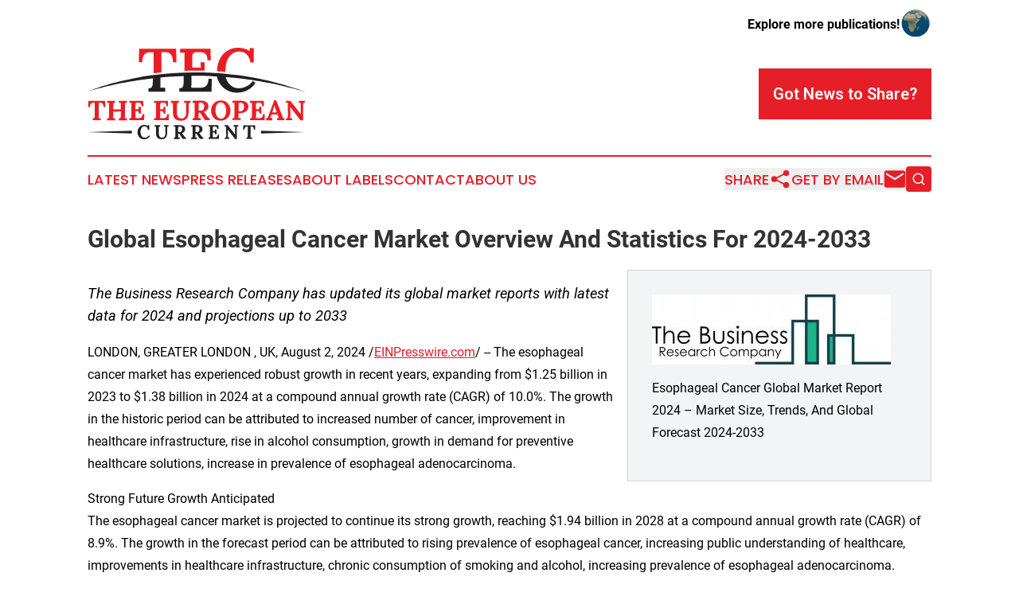

--- FILE ---
content_type: image/svg+xml
request_url: https://cdn.newsmatics.com/agp/sites/europeancurrent-logo-1.svg
body_size: 22127
content:
<?xml version="1.0" encoding="UTF-8" standalone="no"?>
<!-- Generator: Adobe Illustrator 19.0.0, SVG Export Plug-In . SVG Version: 6.00 Build 0)  -->

<svg
   xmlns:dc="http://purl.org/dc/elements/1.1/"
   xmlns:cc="http://creativecommons.org/ns#"
   xmlns:rdf="http://www.w3.org/1999/02/22-rdf-syntax-ns#"
   xmlns:svg="http://www.w3.org/2000/svg"
   xmlns="http://www.w3.org/2000/svg"
   xmlns:sodipodi="http://sodipodi.sourceforge.net/DTD/sodipodi-0.dtd"
   xmlns:inkscape="http://www.inkscape.org/namespaces/inkscape"
   version="1.1"
   id="Layer_1"
   x="0px"
   y="0px"
   viewBox="0 0 400 168.60001"
   xml:space="preserve"
   sodipodi:docname="The-European-Current-Sajid-SVG_cropped.svg"
   width="400"
   height="168.60001"
   inkscape:version="0.92.3 (2405546, 2018-03-11)"><metadata
   id="metadata47"><rdf:RDF><cc:Work
       rdf:about=""><dc:format>image/svg+xml</dc:format><dc:type
         rdf:resource="http://purl.org/dc/dcmitype/StillImage" /></cc:Work></rdf:RDF></metadata><defs
   id="defs45" /><sodipodi:namedview
   pagecolor="#ffffff"
   bordercolor="#666666"
   borderopacity="1"
   objecttolerance="10"
   gridtolerance="10"
   guidetolerance="10"
   inkscape:pageopacity="0"
   inkscape:pageshadow="2"
   inkscape:window-width="640"
   inkscape:window-height="480"
   id="namedview43"
   showgrid="false"
   inkscape:zoom="0.835"
   inkscape:cx="200"
   inkscape:cy="84.4"
   inkscape:window-x="0"
   inkscape:window-y="0"
   inkscape:window-maximized="0"
   inkscape:current-layer="Layer_1" />
<style
   type="text/css"
   id="style2">
	.st0{fill:#ED1C24;}
	.st1{fill:none;}
	.st2{fill:#231F20;}
</style>
<g
   id="XMLID_70_"
   transform="translate(0,-28.3)">
	<g
   id="XMLID_8_">
		<path
   id="XMLID_33_"
   class="st0"
   d="m 29.3,137.6 c 0,-1.8 -0.3,-3.4 -0.8,-4.6 -0.5,-1.2 -1.2,-2.1 -2.2,-2.7 -0.9,-0.6 -2.1,-0.9 -3.3,-0.8 h -2.5 v 23.9 c 0,0.9 0,1.8 -0.1,2.7 0,0.9 -0.1,1.5 -0.2,1.9 0.6,-0.1 1.3,-0.1 2.2,-0.1 0.9,0 1.5,0 1.9,0 v 3.9 H 9.5 v -3.4 c 0.8,0 1.4,-0.1 2,-0.3 0.5,-0.2 0.9,-0.6 1.2,-1.2 0.3,-0.6 0.4,-1.6 0.4,-3 v -24.5 h -2.3 c -1.9,0 -3.5,0.7 -4.6,2 -1.1,1.3 -1.7,3.3 -1.7,6.1 H 1.1 L 1.4,126 h 30.9 l 0.3,11.5 h -3.3 z"
   inkscape:connector-curvature="0"
   style="fill:#ed1c24" />
		<path
   id="XMLID_35_"
   class="st0"
   d="m 36,161.8 v -3.4 c 0.8,0 1.4,-0.1 2,-0.3 0.5,-0.2 0.9,-0.6 1.2,-1.2 0.3,-0.6 0.4,-1.6 0.4,-3 v -19.6 c 0,-0.9 0,-1.8 0.1,-2.7 0.1,-0.9 0.1,-1.5 0.1,-1.9 -0.5,0 -1.2,0.1 -2,0.1 -0.8,0 -1.4,0 -1.8,0.1 V 126 h 14.7 v 3.4 c -0.7,0 -1.4,0.1 -1.9,0.3 -0.5,0.2 -1,0.6 -1.3,1.1 -0.3,0.6 -0.4,1.6 -0.4,3 v 8 h 14 v -7.4 c 0,-0.9 0,-1.8 0.1,-2.7 0,-0.9 0.1,-1.5 0.2,-1.9 -0.5,0 -1.2,0.1 -2,0.1 -0.8,0 -1.4,0 -1.8,0.1 v -3.9 h 14.7 v 3.4 c -0.7,0 -1.4,0.1 -1.9,0.3 -0.5,0.2 -1,0.6 -1.3,1.1 -0.3,0.6 -0.4,1.6 -0.4,3 v 19.6 c 0,0.9 0,1.8 -0.1,2.7 0,0.9 -0.1,1.5 -0.2,1.9 0.5,-0.1 1.2,-0.1 2.1,-0.1 0.8,0 1.4,0 1.8,0 v 3.9 H 57.5 v -3.4 c 0.8,0 1.4,-0.1 2,-0.3 0.5,-0.2 0.9,-0.6 1.2,-1.2 0.3,-0.6 0.4,-1.6 0.4,-3 v -8.3 l -14,0.2 v 7.6 c 0,0.9 0,1.8 -0.1,2.7 0,0.9 -0.1,1.5 -0.2,1.9 0.5,-0.1 1.2,-0.1 2.1,-0.1 0.8,0 1.4,0 1.8,0 v 3.9 H 36 Z"
   inkscape:connector-curvature="0"
   style="fill:#ed1c24" />
		<path
   id="XMLID_37_"
   class="st0"
   d="m 94.6,149.5 c 0,-1.4 -0.2,-2.5 -0.7,-3.1 -0.4,-0.6 -1,-1 -1.8,-1.2 C 91.3,145 90.5,145 89.6,145 l -1.3,0.1 v 8.4 c 0,0.9 0,1.8 -0.1,2.6 0,0.8 -0.1,1.4 -0.2,1.9 h 6.8 c 1,0 2,-0.2 3,-0.7 1,-0.5 1.7,-1.2 2.3,-2.3 0.6,-1.1 0.9,-2.5 0.9,-4.4 h 3.3 L 104,161.8 H 77 v -3.4 c 0.8,0 1.4,-0.1 2,-0.3 0.5,-0.2 0.9,-0.6 1.2,-1.2 0.3,-0.6 0.4,-1.6 0.4,-3 v -19.6 c 0,-0.9 0,-1.8 0.1,-2.7 0.1,-0.9 0.1,-1.5 0.1,-1.9 -0.5,0 -1.2,0.1 -2,0.1 -0.8,0 -1.4,0 -1.8,0.1 V 126 h 25.5 l 0.3,9.9 h -3.4 c 0,-1.9 -0.3,-3.3 -1,-4.2 -0.6,-1 -1.4,-1.6 -2.4,-1.9 -1,-0.3 -1.9,-0.5 -2.8,-0.4 l -1.8,0.1 c -0.7,0 -1.3,0.1 -1.8,0.3 -0.5,0.2 -0.9,0.6 -1.2,1.2 -0.3,0.6 -0.4,1.6 -0.4,2.9 v 7.7 h 6 l -0.2,-4.4 H 98 v 12.4 h -3.4 z"
   inkscape:connector-curvature="0"
   style="fill:#ed1c24" />
		<path
   id="XMLID_46_"
   class="st0"
   d="m 139.9,149.5 c 0,-1.4 -0.2,-2.5 -0.7,-3.1 -0.4,-0.6 -1,-1 -1.8,-1.2 -0.8,-0.2 -1.6,-0.2 -2.5,-0.2 l -1.3,0.1 v 8.4 c 0,0.9 0,1.8 -0.1,2.6 0,0.8 -0.1,1.4 -0.2,1.9 h 6.8 c 1,0 2,-0.2 3,-0.7 1,-0.5 1.7,-1.2 2.3,-2.3 0.6,-1.1 0.9,-2.5 0.9,-4.4 h 3.3 l -0.3,11.2 h -27 v -3.4 c 0.8,0 1.4,-0.1 2,-0.3 0.5,-0.2 0.9,-0.6 1.2,-1.2 0.3,-0.6 0.4,-1.6 0.4,-3 v -19.6 c 0,-0.9 0,-1.8 0.1,-2.7 0.1,-0.9 0.1,-1.5 0.1,-1.9 -0.5,0 -1.2,0.1 -2,0.1 -0.8,0 -1.4,0 -1.8,0.1 V 126 h 25.5 l 0.3,9.9 H 145 c 0,-1.9 -0.3,-3.3 -1,-4.2 -0.6,-1 -1.4,-1.6 -2.4,-1.9 -1,-0.3 -1.9,-0.5 -2.8,-0.4 l -1.8,0.1 c -0.7,0 -1.3,0.1 -1.8,0.3 -0.5,0.2 -0.9,0.6 -1.2,1.2 -0.3,0.6 -0.4,1.6 -0.4,2.9 v 7.7 h 6 l -0.2,-4.4 h 3.9 v 12.4 h -3.4 z"
   inkscape:connector-curvature="0"
   style="fill:#ed1c24" />
		<path
   id="XMLID_51_"
   class="st0"
   d="m 167.8,129.4 c -0.7,0 -1.4,0.1 -1.9,0.3 -0.5,0.2 -1,0.6 -1.3,1.1 -0.3,0.6 -0.4,1.6 -0.4,3 v 14 c 0,2.1 0.2,3.9 0.7,5.3 0.5,1.4 1.1,2.5 1.8,3.3 0.8,0.8 1.6,1.4 2.6,1.7 1,0.3 2,0.5 3,0.6 1.9,0.1 3.5,-0.3 4.8,-1.1 1.3,-0.8 2.3,-2 3.1,-3.6 0.7,-1.6 1.1,-3.7 1.1,-6.2 v -13.4 c 0,-0.9 0,-1.8 0.1,-2.7 0,-0.9 0.1,-1.5 0.2,-1.9 -0.5,0 -1.2,0.1 -2.1,0.1 -0.8,0 -1.4,0 -1.8,0.1 v -3.9 h 11.8 v 3.4 c -0.7,0 -1.4,0.1 -1.9,0.3 -0.5,0.2 -1,0.6 -1.3,1.1 -0.3,0.6 -0.4,1.6 -0.4,3 v 12.8 c 0,2.9 -0.4,5.4 -1.1,7.5 -0.7,2 -1.7,3.7 -3,5 -1.3,1.3 -2.8,2.2 -4.5,2.7 -1.7,0.6 -3.6,0.8 -5.7,0.8 -2.9,0 -5.2,-0.4 -7.1,-1.2 -1.9,-0.8 -3.4,-2 -4.5,-3.4 -1.1,-1.5 -1.9,-3.1 -2.3,-5.1 -0.5,-1.9 -0.7,-3.9 -0.7,-6.1 v -12.4 c 0,-0.9 0,-1.8 0.1,-2.7 0.1,-0.9 0.1,-1.5 0.1,-1.9 -0.5,0 -1.2,0.1 -2,0.1 -0.8,0 -1.4,0 -1.8,0.1 v -3.9 h 14.7 v 3.2 z"
   inkscape:connector-curvature="0"
   style="fill:#ed1c24" />
		<path
   id="XMLID_53_"
   class="st0"
   d="m 193.2,161.8 v -3.4 c 0.8,0 1.4,-0.1 2,-0.3 0.5,-0.2 0.9,-0.6 1.2,-1.2 0.3,-0.6 0.4,-1.6 0.4,-3 v -19.6 c 0,-0.9 0,-1.8 0.1,-2.7 0.1,-0.9 0.1,-1.5 0.1,-1.9 -0.5,0 -1.2,0.1 -2,0.1 -0.8,0 -1.4,0 -1.8,0.1 V 126 c 2.4,0 4.8,-0.1 7.2,-0.1 2.4,0 4.8,0 7.2,-0.1 3,0 5.6,0.3 7.8,1 2.2,0.7 3.9,1.9 5.1,3.5 1.2,1.6 1.8,3.8 1.7,6.5 0,1.4 -0.4,2.8 -1,4.1 -0.7,1.3 -1.7,2.4 -3,3.4 -1.3,1 -3,1.8 -5,2.3 0.6,0.3 1.3,0.7 1.9,1.3 0.6,0.6 1.2,1.3 1.6,1.9 l 2.4,3.6 c 0.7,1.2 1.4,2.1 2,2.8 0.6,0.7 1.2,1.2 1.7,1.5 0.6,0.3 1.2,0.5 2,0.5 v 3.4 h -8.4 c -0.6,-0.4 -1.2,-1.1 -1.8,-1.9 -0.6,-0.8 -1.2,-1.8 -1.9,-2.9 l -3.8,-6.1 c -0.4,-0.7 -0.8,-1.3 -1.1,-1.7 -0.3,-0.5 -0.7,-0.9 -1,-1.2 -0.5,0 -1,0 -1.4,0 -0.4,0 -0.8,0 -1.3,0 v 5.5 c 0,1 0,1.9 -0.1,2.7 0,0.9 -0.1,1.5 -0.2,1.9 0.4,0 0.9,-0.1 1.4,-0.1 0.6,0 1.1,0 1.7,-0.1 0.6,0 1,0 1.2,0 v 3.9 h -14.9 z m 13.5,-17.6 c 1.9,0 3.4,-0.3 4.6,-0.8 1.2,-0.6 2,-1.4 2.5,-2.6 0.5,-1.1 0.8,-2.6 0.8,-4.3 0,-1.6 -0.3,-2.9 -0.8,-3.9 -0.5,-0.9 -1.1,-1.6 -1.9,-2.1 -0.8,-0.5 -1.5,-0.7 -2.3,-0.9 -0.8,-0.1 -1.4,-0.2 -1.9,-0.2 -0.7,0 -1.3,0.1 -1.8,0.3 -0.5,0.2 -0.9,0.5 -1.2,1.1 -0.3,0.6 -0.4,1.5 -0.4,2.7 V 144 c 0.4,0 0.8,0.1 1.2,0.1 0.3,0.1 0.7,0.1 1.2,0.1 z"
   inkscape:connector-curvature="0"
   style="fill:#ed1c24" />
		<path
   id="XMLID_56_"
   class="st0"
   d="m 245,162.6 c -3.2,0 -6,-0.5 -8.2,-1.6 -2.3,-1.1 -4.1,-2.5 -5.5,-4.4 -1.4,-1.8 -2.4,-3.8 -3.1,-6 -0.6,-2.2 -1,-4.4 -1,-6.6 0,-2.1 0.4,-4.3 1.1,-6.5 0.7,-2.2 1.8,-4.2 3.3,-6 1.5,-1.8 3.3,-3.3 5.6,-4.4 2.3,-1.1 4.9,-1.7 7.9,-1.7 3.1,0 5.8,0.6 8,1.7 2.2,1.1 4.1,2.6 5.5,4.5 1.4,1.9 2.5,3.9 3.2,6 0.7,2.2 1,4.3 1,6.5 0,2.1 -0.4,4.3 -1.1,6.4 -0.7,2.2 -1.8,4.2 -3.3,6 -1.5,1.9 -3.3,3.4 -5.6,4.5 -2.2,1.1 -4.8,1.6 -7.8,1.6 z m 0.5,-3.7 c 1.8,0 3.2,-0.4 4.4,-1.3 1.2,-0.9 2.1,-2 2.9,-3.4 0.7,-1.4 1.2,-2.9 1.5,-4.6 0.3,-1.7 0.5,-3.3 0.5,-4.8 0,-2.3 -0.2,-4.5 -0.6,-6.4 -0.4,-1.9 -1,-3.6 -1.9,-5 -0.9,-1.4 -1.9,-2.5 -3.2,-3.3 -1.3,-0.8 -2.9,-1.1 -4.6,-1.1 -1.7,0 -3.2,0.5 -4.4,1.4 -1.2,0.9 -2.1,2.1 -2.9,3.5 -0.7,1.4 -1.2,3 -1.5,4.6 -0.3,1.7 -0.5,3.3 -0.5,4.8 0,1.6 0.2,3.3 0.5,5.1 0.4,1.8 0.9,3.5 1.7,5.1 0.8,1.6 1.8,2.9 3.2,3.9 1.3,1 3,1.5 4.9,1.5 z"
   inkscape:connector-curvature="0"
   style="fill:#ed1c24" />
		<path
   id="XMLID_59_"
   class="st0"
   d="m 266.6,158.4 c 0.8,0 1.4,-0.1 2,-0.3 0.6,-0.2 0.9,-0.6 1.2,-1.2 0.3,-0.6 0.4,-1.6 0.4,-3 v -19.6 c 0,-0.9 0,-1.8 0.1,-2.7 0.1,-0.9 0.1,-1.5 0.1,-1.9 -0.5,0 -1.2,0.1 -2,0.1 -0.8,0 -1.4,0 -1.8,0.1 V 126 c 2.4,0 4.8,-0.1 7.2,-0.1 2.4,0 4.8,0 7.2,-0.1 3,0 5.6,0.4 7.8,1.2 2.2,0.8 3.9,2.1 5.2,3.8 1.2,1.7 1.8,3.9 1.7,6.6 0,1.4 -0.4,2.7 -1,4 -0.6,1.3 -1.5,2.5 -2.7,3.6 -1.2,1.1 -2.7,1.9 -4.5,2.6 -1.8,0.7 -3.9,1.1 -6.3,1.1 -0.7,0 -1.4,0.1 -2,0.1 -0.6,0 -1.1,0 -1.7,-0.1 v 4.5 c 0,1 0,1.9 -0.1,2.7 0,0.9 -0.1,1.5 -0.2,1.9 0.4,0 0.9,-0.1 1.4,-0.1 0.6,0 1.1,0 1.7,-0.1 0.6,0 1,0 1.2,0 v 3.9 h -15.2 v -3.1 z m 11,-13.3 c 0.4,0 0.7,0.1 1.1,0.1 0.4,0 0.8,0.1 1.2,0.1 1.9,0 3.4,-0.3 4.6,-0.9 1.2,-0.6 2,-1.5 2.6,-2.8 0.5,-1.2 0.8,-2.7 0.8,-4.4 0,-1.7 -0.2,-3.1 -0.7,-4.1 -0.5,-1 -1,-1.8 -1.8,-2.3 -0.7,-0.5 -1.5,-0.8 -2.2,-1 -0.8,-0.2 -1.5,-0.2 -2.1,-0.2 -0.7,0 -1.3,0.1 -1.8,0.3 -0.5,0.2 -0.9,0.5 -1.2,1.1 -0.3,0.6 -0.4,1.5 -0.4,2.7 v 11.4 z"
   inkscape:connector-curvature="0"
   style="fill:#ed1c24" />
		<path
   id="XMLID_62_"
   class="st0"
   d="m 316.3,149.5 c 0,-1.4 -0.2,-2.5 -0.7,-3.1 -0.4,-0.6 -1,-1 -1.8,-1.2 -0.8,-0.2 -1.6,-0.2 -2.5,-0.2 l -1.3,0.1 v 8.4 c 0,0.9 0,1.8 -0.1,2.6 0,0.8 -0.1,1.4 -0.2,1.9 h 6.8 c 1,0 2,-0.2 3,-0.7 1,-0.5 1.7,-1.2 2.3,-2.3 0.6,-1.1 0.9,-2.5 0.9,-4.4 h 3.3 l -0.3,11.2 h -27 v -3.4 c 0.8,0 1.4,-0.1 2,-0.3 0.6,-0.2 0.9,-0.6 1.2,-1.2 0.3,-0.6 0.4,-1.6 0.4,-3 v -19.6 c 0,-0.9 0,-1.8 0.1,-2.7 0.1,-0.9 0.1,-1.5 0.1,-1.9 -0.5,0 -1.2,0.1 -2,0.1 -0.8,0 -1.4,0 -1.8,0.1 V 126 h 25.5 l 0.3,9.9 h -3.4 c 0,-1.9 -0.3,-3.3 -1,-4.2 -0.6,-1 -1.4,-1.6 -2.4,-1.9 -1,-0.3 -1.9,-0.5 -2.8,-0.4 l -1.8,0.1 c -0.7,0 -1.3,0.1 -1.8,0.3 -0.5,0.2 -0.9,0.6 -1.2,1.2 -0.3,0.6 -0.4,1.6 -0.4,2.9 v 7.7 h 6 l -0.2,-4.4 h 3.9 v 12.4 h -3.1 z"
   inkscape:connector-curvature="0"
   style="fill:#ed1c24" />
		<path
   id="XMLID_64_"
   class="st0"
   d="m 328.4,161.8 v -3.5 c 1,0 1.7,-0.3 2.3,-0.8 0.6,-0.5 1.1,-1.3 1.5,-2.1 0.4,-0.9 0.8,-1.8 1.1,-2.9 l 10,-27.3 h 3.6 l 10.9,27.8 c 0.2,0.5 0.5,1.3 0.8,2.3 0.3,1 0.5,1.9 0.6,2.7 0.6,-0.1 1.1,-0.1 1.7,-0.1 0.5,0 1,0 1.3,0 v 3.9 h -13.7 v -3.4 c 1,0 1.6,-0.2 2,-0.6 0.4,-0.4 0.5,-0.9 0.5,-1.6 0,-0.7 -0.2,-1.4 -0.6,-2.3 l -1,-2.8 -11.1,0.2 -0.8,2.4 c -0.2,0.4 -0.4,1.1 -0.7,2 -0.3,0.9 -0.6,1.6 -0.9,2.2 0.5,-0.1 1.2,-0.1 2,-0.1 0.8,0 1.3,0 1.7,0 v 4.1 h -11.2 z m 11.1,-14.3 h 8.5 l -2.3,-6.4 c -0.4,-1.2 -0.8,-2.5 -1.2,-3.7 -0.3,-1.2 -0.6,-2.3 -0.8,-3.3 h -0.1 c -0.1,0.6 -0.3,1.4 -0.6,2.6 -0.3,1.2 -0.7,2.5 -1.3,4.1 z"
   inkscape:connector-curvature="0"
   style="fill:#ed1c24" />
		<path
   id="XMLID_67_"
   class="st0"
   d="m 392,162.3 -16.3,-20.9 c -0.4,-0.6 -0.9,-1.2 -1.4,-1.8 -0.5,-0.6 -1,-1.3 -1.4,-2 h -0.1 l 0.1,15.8 c 0,0.9 0,1.8 -0.1,2.7 0,0.9 -0.1,1.5 -0.2,1.9 0.5,-0.1 1.2,-0.1 2.1,-0.1 0.8,0 1.4,0 1.8,0 v 3.9 h -11.6 v -3.4 c 0.8,0 1.4,-0.1 2,-0.3 0.6,-0.2 0.9,-0.6 1.2,-1.2 0.3,-0.6 0.4,-1.6 0.4,-3 l -0.1,-19.6 c 0,-0.9 0,-1.8 0.1,-2.7 0,-0.9 0.1,-1.5 0.2,-1.9 -0.5,0 -1.2,0.1 -2.1,0.1 -0.8,0 -1.4,0 -1.8,0.1 V 126 h 8 l 15.6,19.7 c 0.9,1.1 1.6,2 2.1,2.8 0.6,0.8 1,1.5 1.5,2 h 0.1 v -16.2 c 0,-0.9 0,-1.8 0.1,-2.7 0,-0.9 0.1,-1.5 0.1,-1.9 -0.5,0 -1.2,0.1 -2,0.1 -0.8,0 -1.4,0 -1.8,0.1 V 126 H 400 v 3.4 c -0.7,0 -1.4,0.1 -1.9,0.3 -0.5,0.2 -1,0.6 -1.3,1.1 -0.3,0.6 -0.4,1.6 -0.4,3 v 28.4 H 392 Z"
   inkscape:connector-curvature="0"
   style="fill:#ed1c24" />
	</g>
	<polygon
   id="XMLID_11_"
   class="st1"
   points=""
   style="fill:none" />
	<g
   id="XMLID_71_">
		<g
   id="XMLID_7_">
			<g
   id="XMLID_2_">
				<path
   id="XMLID_43_"
   class="st2"
   d="m 119.9,91.9 c 0,2.9 -0.2,5.1 -0.7,6.7 -0.5,1.6 -1.2,2.7 -2.4,3.4 -1.1,0.7 -2.8,1.1 -4.9,1.1 v 6.2 h 30.9 v -7.5 c -1,0 -2.4,0 -4.2,0.1 -1.9,0.1 -3.5,0.2 -4.9,0.2 0.2,-1 0.3,-2.3 0.3,-4.1 0.1,-1.7 0.1,-3.6 0.1,-5.7 V 80.1 c -4.9,0.5 -9.6,1 -14.2,1.6 z"
   inkscape:connector-curvature="0"
   style="fill:#231f20" />
				<path
   id="XMLID_44_"
   class="st2"
   d="m 176.6,91.9 c 0,2.9 -0.2,5.1 -0.7,6.7 -0.5,1.6 -1.2,2.8 -2.4,3.4 -1.1,0.6 -2.8,1 -4.9,1.1 v 6.2 H 228 l 0.6,-24 h -6.2 c 0,4.2 -0.7,7.6 -2,10 -1.4,2.5 -3.1,4.2 -5.3,5.2 -2.2,1 -4.6,1.5 -7.2,1.5 l -17.3,0.1 c 0.2,-1 0.3,-2.3 0.3,-4 0.1,-1.7 0.1,-3.6 0.1,-5.6 V 76.9 c -4.8,0.1 -9.6,0.2 -14.3,0.3 v 14.7 z"
   inkscape:connector-curvature="0"
   style="fill:#231f20" />
				<path
   id="XMLID_49_"
   class="st2"
   d="m 239.4,86.6 c 1.8,4.9 4.5,9.1 7.9,12.8 3.4,3.7 7.5,6.5 12.2,8.6 4.7,2.1 10,3.1 15.8,3.1 3.1,0 6.5,-0.5 10.4,-1.4 3.8,-0.9 7.7,-2.6 11.7,-5.2 4,-2.5 7.8,-6.2 11.3,-11 l -4.6,-4.2 c -3.1,4.4 -7,7.8 -11.7,10.1 -4.7,2.4 -9.5,3.6 -14.3,3.6 -5.2,0 -9.8,-1.5 -13.6,-4.4 -3.9,-2.9 -6.9,-7 -9.1,-12.1 -1,-2.3 -1.7,-4.9 -2.2,-7.5 -5.4,-0.5 -10.7,-0.8 -16,-1.1 0.4,3 1.1,6 2.2,8.7 z"
   inkscape:connector-curvature="0"
   style="fill:#231f20" />
			</g>
			<path
   id="XMLID_6_"
   class="st2"
   d="m 0,109.3 c 0,0 1.5,-0.6 4.2,-1.8 C 7,106.4 11,104.7 16.3,103 26.8,99.4 42,94.4 60.6,90 69.9,87.7 80,85.5 90.8,83.5 c 10.8,-1.9 22.2,-3.9 34.1,-5.2 11.9,-1.5 24.2,-2.6 36.8,-3.5 12.6,-0.7 25.3,-1.2 38.1,-1.1 6.4,0 12.8,0.1 19.1,0.4 3.2,0.1 6.4,0.2 9.5,0.3 3.2,0.2 6.3,0.4 9.5,0.6 6.3,0.3 12.5,0.9 18.6,1.5 6.1,0.5 12.2,1.3 18.1,2 6,0.7 11.8,1.5 17.5,2.5 2.8,0.5 5.7,0.9 8.4,1.4 2.8,0.5 5.5,1 8.2,1.6 10.8,1.9 20.9,4.4 30.2,6.5 9.3,2.4 17.8,4.6 25.2,6.9 7.4,2.4 13.9,4.2 19.2,6.1 10.5,3.7 16.5,5.9 16.5,5.9 0,0 -6.1,-1.7 -16.9,-4.7 -5.3,-1.6 -11.9,-3.1 -19.4,-5 -3.7,-1 -7.8,-1.8 -12,-2.7 -4,-1 -8.5,-2 -13.1,-3 -9.4,-1.8 -19.5,-3.8 -30.2,-5.4 -2.7,-0.4 -5.4,-0.9 -8.2,-1.3 -2.8,-0.4 -5.6,-0.7 -8.4,-1.1 -5.7,-0.8 -11.4,-1.6 -17.4,-2.1 -5.9,-0.6 -11.9,-1.3 -18,-1.7 -6.1,-0.5 -12.3,-1 -18.5,-1.3 -3.1,-0.2 -6.2,-0.3 -9.4,-0.5 -3.1,-0.1 -6.3,-0.2 -9.4,-0.3 -6.3,-0.2 -12.6,-0.3 -19,-0.2 -12.7,-0.1 -25.3,0.3 -37.8,0.9 -12.4,0.8 -24.7,1.6 -36.5,2.9 -11.8,1.2 -23.2,2.8 -34,4.4 C 80.8,90 70.7,91.8 61.4,93.6 42.7,97.4 27.3,101.2 16.6,104.3 6,107.2 0,109.3 0,109.3 Z"
   inkscape:connector-curvature="0"
   style="fill:#231f20" />
		</g>
		<g
   id="XMLID_5_">
			<path
   id="XMLID_41_"
   class="st0"
   d="m 135.9,36.5 h 6.9 c 3.2,-0.1 5.8,0.6 7.9,1.9 2.1,1.4 3.6,3.4 4.7,6.2 1.1,2.8 1.6,6.2 1.6,10.5 h 6.5 l -0.7,-25 H 94.9 l -0.6,25 h 6.3 c 0,-6.3 1.2,-11 3.5,-13.9 2.3,-2.9 5.7,-4.5 10.2,-4.5 h 7.4 l -0.1,38.7 c 4.6,-0.6 9.4,-1.1 14.2,-1.6 V 36.5 Z"
   inkscape:connector-curvature="0"
   style="fill:#ed1c24" />
			<path
   id="XMLID_47_"
   class="st0"
   d="M 215.2,70.6 V 55.1 h -7.5 l 0.6,9.9 -15.9,-0.1 V 47.5 c 0,-3 0.2,-5.3 0.7,-6.9 0.5,-1.5 1.3,-2.6 2.4,-3.2 1.1,-0.6 2.7,-0.9 4.8,-1 l 5.9,-0.1 c 2.3,-0.1 4.6,0.3 6.8,1 2.2,0.8 4,2.2 5.4,4.4 1.4,2.2 2.1,5.4 2.1,9.7 h 6.2 L 226,30.1 h -55.8 v 7.5 c 1,-0.1 2.3,-0.1 4,-0.2 1.7,0 3.1,-0.1 4.4,-0.2 -0.1,1 -0.2,2.3 -0.3,4.1 -0.1,1.7 -0.2,3.5 -0.2,5.4 v 24.1 c 12,-0.4 24.4,-0.5 37.1,-0.2 z"
   inkscape:connector-curvature="0"
   style="fill:#ed1c24" />
			<path
   id="XMLID_50_"
   class="st0"
   d="m 253.7,68.8 c 0,-4.6 0.6,-8.9 1.7,-13 1.1,-4 2.8,-7.6 4.9,-10.6 2.2,-3.1 4.8,-5.5 7.9,-7.2 3.1,-1.8 6.7,-2.7 10.7,-2.7 5.7,0 10.3,1.7 13.8,5.2 3.5,3.4 5.8,8.4 6.7,15 h 6.2 V 29.1 h -7.8 l 0.5,5.2 c -3.2,-2 -6.6,-3.5 -10.2,-4.5 -3.6,-1 -7.1,-1.5 -10.4,-1.5 -6.6,0 -12.3,1.2 -17.3,3.7 -5,2.5 -9.1,5.7 -12.4,9.8 -3.3,4.1 -5.7,8.6 -7.4,13.7 -1.6,5.1 -2.4,10.2 -2.4,15.4 0,0.2 0,0.5 0,0.7 5.2,0.3 10.4,0.7 15.6,1.1 0,-1.3 -0.1,-2.6 -0.1,-3.9 z"
   inkscape:connector-curvature="0"
   style="fill:#ed1c24" />
		</g>
	</g>
	<g
   id="XMLID_10_">
		<g
   id="XMLID_9_">
			<path
   id="XMLID_38_"
   class="st2"
   d="m 110.8,179 c -0.3,-2 -1,-3.5 -2,-4.5 -1,-1 -2.4,-1.5 -4,-1.5 -1.2,0 -2.3,0.3 -3.3,0.9 -0.9,0.6 -1.7,1.3 -2.3,2.3 -0.6,1 -1.1,2.1 -1.4,3.3 -0.3,1.2 -0.4,2.5 -0.4,3.8 0,2.1 0.3,3.9 0.9,5.5 0.6,1.6 1.4,2.8 2.6,3.8 1.1,0.9 2.5,1.4 4.1,1.4 1.5,0 3,-0.4 4.5,-1.2 1.5,-0.8 2.7,-1.9 3.7,-3.3 l 1.7,1.6 c -1.2,1.6 -2.4,2.8 -3.7,3.7 -1.3,0.8 -2.6,1.4 -3.8,1.7 -1.2,0.3 -2.3,0.4 -3.3,0.4 -1.8,0 -3.5,-0.3 -5,-1 -1.5,-0.7 -2.8,-1.6 -3.9,-2.7 -1.1,-1.2 -1.9,-2.5 -2.5,-4.1 -0.6,-1.5 -0.9,-3.2 -0.9,-5 0,-1.6 0.3,-3.3 0.8,-4.9 0.5,-1.6 1.3,-3.1 2.4,-4.4 1,-1.3 2.4,-2.4 3.9,-3.1 1.6,-0.8 3.4,-1.2 5.5,-1.2 0.9,0 2,0.2 3.1,0.5 1.1,0.3 2.2,0.7 3.1,1.3 l -0.1,-1.5 h 2.8 v 8.4 h -2.5 z"
   inkscape:connector-curvature="0"
   style="fill:#231f20" />
			<path
   id="XMLID_40_"
   class="st2"
   d="m 133.7,173.3 c -0.5,0 -1,0.1 -1.4,0.2 -0.4,0.1 -0.7,0.4 -0.9,0.8 -0.2,0.4 -0.3,1.1 -0.3,2.1 v 9.9 c 0,1.5 0.2,2.8 0.5,3.7 0.3,1 0.8,1.7 1.3,2.3 0.5,0.6 1.2,1 1.8,1.2 0.6,0.2 1.4,0.4 2.1,0.4 1.3,0 2.4,-0.2 3.4,-0.8 0.9,-0.6 1.7,-1.4 2.2,-2.6 0.5,-1.2 0.8,-2.6 0.8,-4.4 v -9.4 c 0,-0.6 0,-1.3 0,-1.9 0,-0.6 0.1,-1.1 0.1,-1.4 -0.4,0 -0.9,0 -1.5,0.1 -0.6,0 -1,0 -1.3,0.1 V 171 h 8.4 v 2.4 c -0.5,0 -1,0.1 -1.4,0.2 -0.4,0.1 -0.7,0.4 -0.9,0.8 -0.2,0.4 -0.3,1.1 -0.3,2.1 v 9 c 0,2.1 -0.3,3.8 -0.8,5.3 -0.5,1.4 -1.2,2.6 -2.1,3.5 -0.9,0.9 -2,1.5 -3.2,1.9 -1.2,0.4 -2.6,0.6 -4,0.6 -2,0 -3.7,-0.3 -5,-0.9 -1.3,-0.6 -2.4,-1.4 -3.2,-2.4 -0.8,-1 -1.3,-2.2 -1.7,-3.6 -0.3,-1.3 -0.5,-2.8 -0.5,-4.3 v -8.7 c 0,-0.6 0,-1.3 0.1,-1.9 0,-0.6 0.1,-1.1 0.1,-1.4 -0.4,0 -0.9,0 -1.4,0.1 -0.6,0 -1,0 -1.3,0.1 V 171 h 10.3 v 2.3 z"
   inkscape:connector-curvature="0"
   style="fill:#231f20" />
			<path
   id="XMLID_69_"
   class="st2"
   d="m 158.8,196.2 v -2.4 c 0.6,0 1,-0.1 1.4,-0.2 0.4,-0.1 0.7,-0.4 0.9,-0.8 0.2,-0.4 0.3,-1.1 0.3,-2.1 v -13.8 c 0,-0.6 0,-1.3 0.1,-1.9 0,-0.6 0.1,-1.1 0.1,-1.4 -0.4,0 -0.9,0 -1.4,0.1 -0.6,0 -1,0 -1.3,0.1 V 171 c 1.7,0 3.4,0 5.1,0 1.7,0 3.4,0 5.1,0 2.1,0 3.9,0.2 5.5,0.7 1.6,0.5 2.8,1.3 3.6,2.4 0.8,1.1 1.2,2.7 1.2,4.6 0,1 -0.3,2 -0.7,2.9 -0.5,0.9 -1.2,1.7 -2.1,2.4 -0.9,0.7 -2.1,1.2 -3.5,1.7 0.5,0.2 0.9,0.5 1.4,0.9 0.4,0.4 0.8,0.9 1.1,1.4 l 1.7,2.5 c 0.5,0.8 1,1.5 1.4,1.9 0.4,0.5 0.8,0.8 1.2,1.1 0.4,0.2 0.9,0.4 1.4,0.4 v 2.4 h -5.9 c -0.4,-0.3 -0.9,-0.8 -1.3,-1.3 -0.4,-0.6 -0.9,-1.3 -1.4,-2 l -2.7,-4.3 c -0.3,-0.5 -0.6,-0.9 -0.8,-1.2 -0.2,-0.3 -0.5,-0.6 -0.7,-0.9 -0.4,0 -0.7,0 -1,0 -0.3,0 -0.6,0 -0.9,0 v 3.9 c 0,0.7 0,1.3 0,1.9 0,0.6 -0.1,1.1 -0.1,1.4 0.3,0 0.6,0 1,-0.1 0.4,0 0.8,0 1.2,0 0.4,0 0.7,0 0.8,0 v 2.8 h -10.7 z m 9.5,-12.4 c 1.3,0 2.4,-0.2 3.2,-0.6 0.8,-0.4 1.4,-1 1.8,-1.8 0.4,-0.8 0.6,-1.8 0.6,-3 0,-1.2 -0.2,-2.1 -0.5,-2.7 -0.4,-0.7 -0.8,-1.2 -1.4,-1.5 -0.5,-0.3 -1.1,-0.5 -1.6,-0.6 -0.6,-0.1 -1,-0.1 -1.4,-0.1 -0.5,0 -0.9,0.1 -1.3,0.2 -0.4,0.1 -0.6,0.4 -0.8,0.8 -0.2,0.4 -0.3,1 -0.3,1.9 v 7.4 c 0.3,0 0.5,0.1 0.8,0.1 0.3,-0.1 0.6,-0.1 0.9,-0.1 z"
   inkscape:connector-curvature="0"
   style="fill:#231f20" />
			<path
   id="XMLID_76_"
   class="st2"
   d="m 190.7,196.2 v -2.4 c 0.6,0 1,-0.1 1.4,-0.2 0.4,-0.1 0.7,-0.4 0.9,-0.8 0.2,-0.4 0.3,-1.1 0.3,-2.1 v -13.8 c 0,-0.6 0,-1.3 0.1,-1.9 0,-0.6 0.1,-1.1 0.1,-1.4 -0.4,0 -0.9,0 -1.4,0.1 -0.6,0 -1,0 -1.3,0.1 V 171 c 1.7,0 3.4,0 5.1,0 1.7,0 3.4,0 5.1,0 2.1,0 3.9,0.2 5.5,0.7 1.6,0.5 2.8,1.3 3.6,2.4 0.8,1.1 1.2,2.7 1.2,4.6 0,1 -0.3,2 -0.7,2.9 -0.5,0.9 -1.2,1.7 -2.1,2.4 -0.9,0.7 -2.1,1.2 -3.5,1.7 0.5,0.2 0.9,0.5 1.3,0.9 0.4,0.4 0.8,0.9 1.1,1.4 l 1.7,2.5 c 0.5,0.8 1,1.5 1.4,1.9 0.4,0.5 0.8,0.8 1.2,1.1 0.4,0.2 0.9,0.4 1.4,0.4 v 2.4 h -5.9 c -0.4,-0.3 -0.9,-0.8 -1.3,-1.3 -0.4,-0.6 -0.9,-1.3 -1.4,-2 l -2.7,-4.3 c -0.3,-0.5 -0.6,-0.9 -0.8,-1.2 -0.2,-0.3 -0.5,-0.6 -0.7,-0.9 -0.4,0 -0.7,0 -1,0 -0.3,0 -0.6,0 -0.9,0 v 3.9 c 0,0.7 0,1.3 0,1.9 0,0.6 -0.1,1.1 -0.1,1.4 0.3,0 0.6,0 1,-0.1 0.4,0 0.8,0 1.2,0 0.4,0 0.7,0 0.8,0 v 2.8 h -10.6 z m 9.5,-12.4 c 1.3,0 2.4,-0.2 3.2,-0.6 0.8,-0.4 1.4,-1 1.8,-1.8 0.4,-0.8 0.6,-1.8 0.6,-3 0,-1.2 -0.2,-2.1 -0.5,-2.7 -0.4,-0.7 -0.8,-1.2 -1.4,-1.5 -0.5,-0.3 -1.1,-0.5 -1.6,-0.6 -0.6,-0.1 -1,-0.1 -1.4,-0.1 -0.5,0 -0.9,0.1 -1.3,0.2 -0.4,0.1 -0.6,0.4 -0.8,0.8 -0.2,0.4 -0.3,1 -0.3,1.9 v 7.4 c 0.3,0 0.5,0.1 0.8,0.1 0.3,-0.1 0.6,-0.1 0.9,-0.1 z"
   inkscape:connector-curvature="0"
   style="fill:#231f20" />
			<path
   id="XMLID_79_"
   class="st2"
   d="m 234.8,187.5 c 0,-1 -0.2,-1.7 -0.5,-2.2 -0.3,-0.4 -0.7,-0.7 -1.3,-0.8 -0.5,-0.1 -1.1,-0.2 -1.8,-0.1 h -0.9 v 5.9 c 0,0.6 0,1.3 0,1.8 0,0.6 -0.1,1 -0.1,1.3 h 4.8 c 0.7,0 1.4,-0.2 2.1,-0.5 0.7,-0.3 1.2,-0.9 1.7,-1.6 0.5,-0.7 0.6,-1.8 0.6,-3.1 h 2.3 l -0.2,7.9 h -19 v -2.4 c 0.6,0 1,-0.1 1.4,-0.2 0.4,-0.1 0.7,-0.4 0.9,-0.8 0.2,-0.4 0.3,-1.1 0.3,-2.1 v -13.8 c 0,-0.6 0,-1.3 0.1,-1.9 0,-0.6 0.1,-1.1 0.1,-1.4 -0.4,0 -0.9,0 -1.4,0.1 -0.6,0 -1,0 -1.3,0.1 V 171 h 18 l 0.2,7 h -2.4 c 0,-1.3 -0.2,-2.3 -0.7,-3 -0.5,-0.7 -1,-1.1 -1.7,-1.3 -0.7,-0.2 -1.3,-0.3 -2,-0.3 h -1.3 c -0.5,0 -0.9,0.1 -1.3,0.2 -0.4,0.1 -0.6,0.4 -0.8,0.9 -0.2,0.4 -0.3,1.1 -0.3,2.1 v 5.4 h 4.2 l -0.1,-3.1 h 2.8 v 8.7 h -2.4 z"
   inkscape:connector-curvature="0"
   style="fill:#231f20" />
			<path
   id="XMLID_81_"
   class="st2"
   d="m 271.4,196.5 -11.5,-14.7 c -0.3,-0.4 -0.6,-0.8 -1,-1.3 -0.3,-0.5 -0.7,-0.9 -1,-1.4 v 0 l 0.1,11.2 c 0,0.6 0,1.3 0,1.9 0,0.6 -0.1,1.1 -0.1,1.4 0.4,0 0.9,-0.1 1.5,-0.1 0.6,0 1,0 1.2,0 v 2.8 h -8.2 v -2.4 c 0.6,0 1,-0.1 1.4,-0.2 0.4,-0.1 0.7,-0.4 0.9,-0.8 0.2,-0.4 0.3,-1.1 0.3,-2.1 L 254.9,177 c 0,-0.6 0,-1.3 0,-1.9 0,-0.6 0.1,-1.1 0.1,-1.4 -0.4,0 -0.9,0 -1.5,0.1 -0.6,0 -1,0 -1.3,0.1 V 171 h 5.7 l 11,13.9 c 0.6,0.8 1.1,1.4 1.5,2 0.4,0.6 0.7,1 1,1.4 v 0 -11.4 c 0,-0.6 0,-1.3 0,-1.9 0,-0.6 0,-1.1 0.1,-1.4 -0.4,0 -0.9,0 -1.4,0.1 -0.6,0 -1,0 -1.3,0.1 V 171 h 8.2 v 2.4 c -0.5,0 -1,0.1 -1.4,0.2 -0.4,0.1 -0.7,0.4 -0.9,0.8 -0.2,0.4 -0.3,1.1 -0.3,2.1 v 20.1 h -3 z"
   inkscape:connector-curvature="0"
   style="fill:#231f20" />
			<path
   id="XMLID_83_"
   class="st2"
   d="m 305.9,179.1 c 0,-1.3 -0.2,-2.4 -0.5,-3.2 -0.4,-0.9 -0.9,-1.5 -1.5,-1.9 -0.7,-0.4 -1.4,-0.6 -2.4,-0.6 h -1.7 v 16.9 c 0,0.6 0,1.3 0,1.9 0,0.6 -0.1,1.1 -0.1,1.4 0.4,0 0.9,-0.1 1.6,-0.1 0.6,0 1.1,0 1.3,0 v 2.8 H 292 v -2.4 c 0.6,0 1,-0.1 1.4,-0.2 0.4,-0.1 0.7,-0.4 0.9,-0.8 0.2,-0.4 0.3,-1.1 0.3,-2.1 v -17.2 h -1.7 c -1.4,0 -2.4,0.5 -3.2,1.4 -0.8,0.9 -1.2,2.3 -1.2,4.3 h -2.4 l 0.2,-8.1 h 21.8 l 0.2,8.1 h -2.4 z"
   inkscape:connector-curvature="0"
   style="fill:#231f20" />
		</g>
		<g
   id="XMLID_26_">
			<polygon
   id="XMLID_90_"
   class="st2"
   points="81.5,181.1 81.5,186.1 0,183.6 "
   style="fill:#231f20" />
		</g>
		<g
   id="XMLID_32_">
			<polygon
   id="XMLID_92_"
   class="st2"
   points="319,181.1 400,183.6 319,186.1 "
   style="fill:#231f20" />
		</g>
	</g>
</g>
</svg>